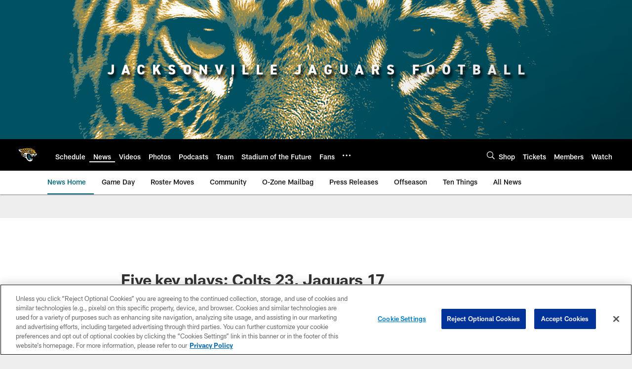

--- FILE ---
content_type: text/html; charset=utf-8
request_url: https://www.google.com/recaptcha/api2/aframe
body_size: 268
content:
<!DOCTYPE HTML><html><head><meta http-equiv="content-type" content="text/html; charset=UTF-8"></head><body><script nonce="kLyq5ZCtLo_CjUE71yjlkw">/** Anti-fraud and anti-abuse applications only. See google.com/recaptcha */ try{var clients={'sodar':'https://pagead2.googlesyndication.com/pagead/sodar?'};window.addEventListener("message",function(a){try{if(a.source===window.parent){var b=JSON.parse(a.data);var c=clients[b['id']];if(c){var d=document.createElement('img');d.src=c+b['params']+'&rc='+(localStorage.getItem("rc::a")?sessionStorage.getItem("rc::b"):"");window.document.body.appendChild(d);sessionStorage.setItem("rc::e",parseInt(sessionStorage.getItem("rc::e")||0)+1);localStorage.setItem("rc::h",'1769630320372');}}}catch(b){}});window.parent.postMessage("_grecaptcha_ready", "*");}catch(b){}</script></body></html>

--- FILE ---
content_type: text/javascript; charset=utf-8
request_url: https://auth-id.jaguars.com/accounts.webSdkBootstrap?apiKey=4_djXtkbtm_f3iTz5mq44Gpg&pageURL=https%3A%2F%2Fwww.jaguars.com%2Fnews%2Ffive-key-plays-colts-23-jaguars-17&sdk=js_latest&sdkBuild=18435&format=json
body_size: 416
content:
{
  "callId": "019c062fb89d78dea1628cd444d5a887",
  "errorCode": 0,
  "apiVersion": 2,
  "statusCode": 200,
  "statusReason": "OK",
  "time": "2026-01-28T19:58:36.743Z",
  "hasGmid": "ver4"
}